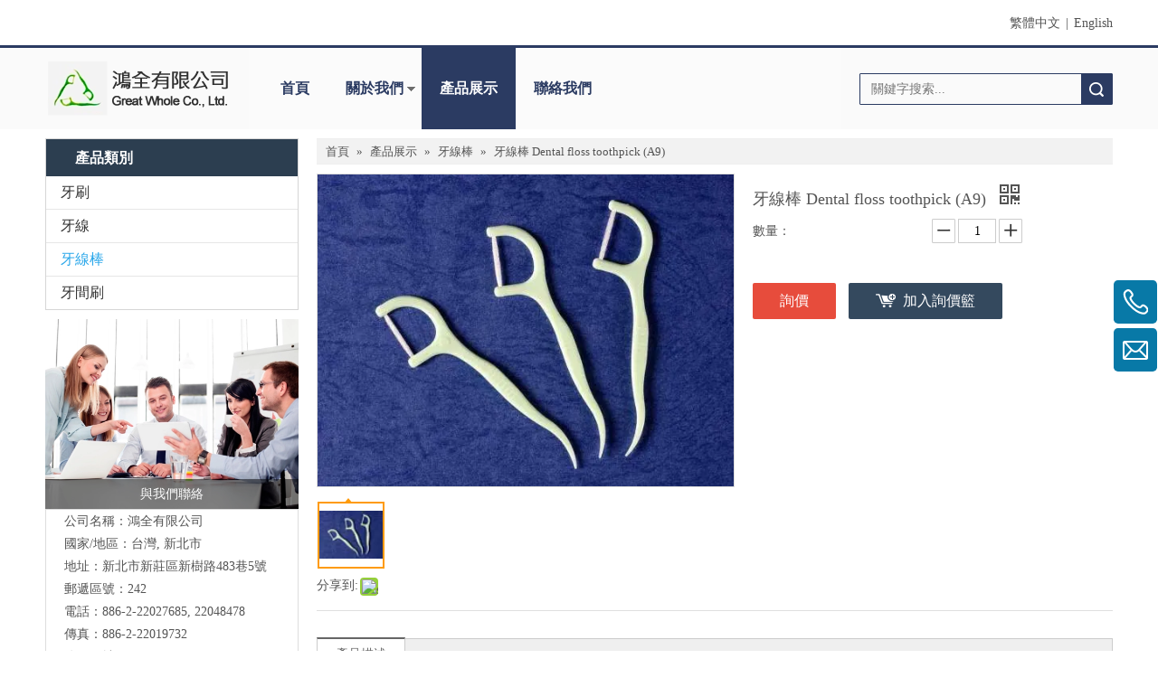

--- FILE ---
content_type: text/css;charset=UTF-8
request_url: https://jjrorwxhljiolq5p.hk.sofastcdn.com/static/t-zqBmBKsKzspnjs7r/assets/widget/script/plugins/smartmenu/css/sm-simple/sm-simple.css
body_size: 934
content:
.sm-simple,.sm-simple ul{border:1px solid #bbb;background:#fff;-moz-box-shadow:0 1px 1px rgba(0,0,0,0.2);-webkit-box-shadow:0 1px 1px rgba(0,0,0,0.2);box-shadow:0 1px 1px rgba(0,0,0,0.2)}
.sm-simple a{padding:11px 20px;color:#555;font-size:14px;line-height:17px;font-family:'Lucida Sans Unicode','Lucida Sans','Lucida Grande',Arial,sans-serif;text-decoration:none}
.sm-simple a:hover,.sm-simple a:focus,.sm-simple a:active,.sm-simple a.highlighted{background:#eee;color:#555}
.sm-simple a.current,.sm-simple a.current:hover,.sm-simple a.current:focus,.sm-simple a.current:active{background:#555;color:#fff}
.sm-simple a.has-submenu{padding-right:32px}
.sm-simple ul a.has-submenu,.sm-simple-vertical a.has-submenu{padding-right:23px}
.sm-simple a span.sub-arrow{position:absolute;right:12px;top:50%;margin-top:-8px;width:16px;height:16px;line-height:16px}
.sm-simple ul a span.sub-arrow,.sm-simple-vertical a span.sub-arrow{right:auto;margin-left:-14px}
.sm-simple ul a span.sub-arrow:before,.sm-simple-vertical a span.sub-arrow:before{content:"\f0fe"}
.sm-simple li{border-left:1px solid #f3f3f3}
.sm-simple li:first-child{border-left:0}
.sm-simple ul li,.sm-simple-vertical li{border-left:0;border-top:1px solid #f3f3f3}
.sm-simple ul li:first-child,.sm-simple-vertical li:first-child{border-top:0}
.sm-simple span.scroll-up,.sm-simple span.scroll-down{position:absolute;display:none;visibility:hidden;overflow:hidden;border:solid #bbb;border-width:1px 0;background:#fff;height:20px}
.sm-simple span.scroll-up-arrow,.sm-simple span.scroll-down-arrow{position:absolute;top:-2px;left:50%;margin-left:-8px;width:0;height:0;overflow:hidden;border-width:8px;border-style:dashed dashed solid dashed;border-color:transparent transparent #555 transparent}
.sm-simple span.scroll-down-arrow{top:6px;border-style:solid dashed dashed dashed;border-color:#555 transparent transparent transparent}
@media screen and (max-width:768px){ul.sm-simple{width:auto !important}
ul.sm-simple ul{display:none;position:static !important;top:auto !important;left:auto !important;margin-left:0 !important;margin-top:0 !important;width:auto !important;min-width:0 !important;max-width:none !important}
ul.sm-simple>li{float:none}
ul.sm-simple>li>a,ul.sm-simple ul.sm-nowrap>li>a{white-space:normal}
ul.sm-simple iframe{display:none}
.sm-simple ul{border:0;background:rgba(100,100,100,0.1);-moz-box-shadow:none;-webkit-box-shadow:none;box-shadow:none}
.sm-simple a{padding-top:13px;padding-bottom:13px;background:transparent !important;color:#555 !important}
.sm-simple a.current{background:#555 !important;color:#fff !important}
.sm-simple a.has-submenu{padding-right:23px}
.sm-simple ul a{border-left:8px solid transparent}
.sm-simple ul ul a{border-left:16px solid transparent}
.sm-simple ul ul ul a{border-left:24px solid transparent}
.sm-simple ul ul ul ul a{border-left:32px solid transparent}
.sm-simple ul ul ul ul ul a{border-left:40px solid transparent}
.sm-simple a span.sub-arrow{right:auto;margin-left:-14px}
.sm-simple ul a span.sub-arrow:before,.sm-simple-vertical a span.sub-arrow:before{content:"\f0fe"}
.sm-simple a.highlighted span.sub-arrow{display:none !important}
.sm-simple li{border-left:0;border-top:1px solid rgba(0,0,0,0.05) !important}
.sm-simple li:first-child{border-top:0 !important}
}